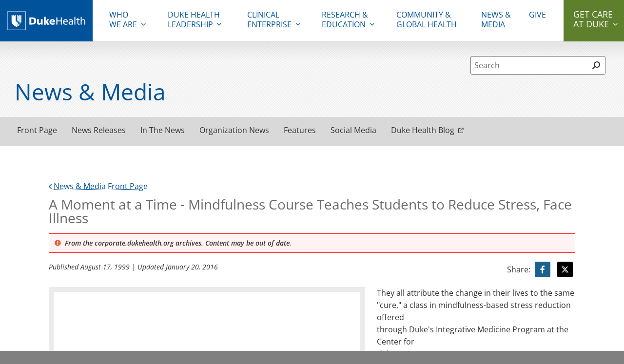

--- FILE ---
content_type: text/html; charset=UTF-8
request_url: https://corporate.dukehealth.org/news/moment-time-mindfulness-course-teaches-students-reduce-stress-face-illness
body_size: 16276
content:
<!DOCTYPE html>
<html  lang="en" dir="ltr" prefix="content: http://purl.org/rss/1.0/modules/content/  dc: http://purl.org/dc/terms/  foaf: http://xmlns.com/foaf/0.1/  og: http://ogp.me/ns#  rdfs: http://www.w3.org/2000/01/rdf-schema#  schema: http://schema.org/  sioc: http://rdfs.org/sioc/ns#  sioct: http://rdfs.org/sioc/types#  skos: http://www.w3.org/2004/02/skos/core#  xsd: http://www.w3.org/2001/XMLSchema# ">
    <head>
        <meta charset="utf-8" />
<meta name="description" content="They all attribute the change in their lives to the same &quot;cure,&quot; a class in mindfulness-based stress reduction offered through Duke&#039;s Integrative Medicine Program at the Center for Living." />
<link rel="canonical" href="https://corporate.dukehealth.org/news/moment-time-mindfulness-course-teaches-students-reduce-stress-face-illness" />
<meta property="og:site_name" content="Duke Health" />
<meta property="og:type" content="article" />
<meta property="og:url" content="https://corporate.dukehealth.org/news/moment-time-mindfulness-course-teaches-students-reduce-stress-face-illness" />
<meta property="og:title" content="A Moment at a Time - Mindfulness Course Teaches Students to Reduce Stress, Face Illness" />
<meta property="og:description" content="They all attribute the change in their lives to the same &quot;cure,&quot; a class in mindfulness-based stress reduction offered through Duke&#039;s Integrative Medicine Program at the Center for Living." />
<meta name="twitter:card" content="summary_large_image" />
<meta name="twitter:site" content="@DukeHealth" />
<meta name="twitter:title" content="A Moment at a Time - Mindfulness Course Teaches Students to Reduce Stress, Face Illness" />
<meta name="twitter:description" content="They all attribute the change in their lives to the same &quot;cure,&quot; a class in mindfulness-based stress reduction offered through Duke&#039;s Integrative Medicine Program at the Center for Living." />
<meta name="Generator" content="Drupal 10 (https://www.drupal.org)" />
<meta name="MobileOptimized" content="width" />
<meta name="HandheldFriendly" content="true" />
<meta name="viewport" content="width=device-width, initial-scale=1.0" />
<meta property="og:image" content="https://corporate.dukehealth.org/themes/custom/dhc/assets/duke_logo_facebook.jpg" />
<meta property="twitter:image" content="https://corporate.dukehealth.org/themes/custom/dhc/assets/duke_logo_twitter.jpg" />
<link rel="icon" href="/themes/custom/dhc/favicon.ico" type="image/vnd.microsoft.icon" />

        <meta name="viewport" content="width=device-width, initial-scale=1">
        <title>A Moment at a Time - Mindfulness Course Teaches Students to Reduce Stress, Face Illness | Duke Health</title>
        <link rel="stylesheet" media="all" href="/sites/default/files/css/css__ti41VaqjqGyt690Sv0Lfd4TsyKNTJQCtW1jOoMHGJk.css?delta=0&amp;language=en&amp;theme=dhc&amp;include=eJxLzi9K1U8pKi1IzNFLzEqs0EnJSNZPz8lPSszRLS6pzMnMS9dJrSgB0tkwZVCuTnFlcUlqrn5SYnEqALgwGw8" />
<link rel="stylesheet" media="all" href="https://alertbar.oit.duke.edu/sites/all/themes/blackwell/css/alert.css" defer async />
<link rel="stylesheet" media="all" href="/sites/default/files/css/css_HiIueVR4HiNQMY4qbeCp-t1Gl7KOhwLPJA07bWiFaY0.css?delta=2&amp;language=en&amp;theme=dhc&amp;include=eJxLzi9K1U8pKi1IzNFLzEqs0EnJSNZPz8lPSszRLS6pzMnMS9dJrSgB0tkwZVCuTnFlcUlqrn5SYnEqALgwGw8" defer />

        <script>
/*! loadCSS. [c]2017 Filament Group, Inc. MIT License */
!function(a){"use strict";var b=function(b,c,d){function e(a){return h.body?a():void setTimeout(function(){e(a)})}function f(){i.addEventListener&&i.removeEventListener("load",f),i.media=d||"all"}var g,h=a.document,i=h.createElement("link");if(c)g=c;else{var j=(h.body||h.getElementsByTagName("head")[0]).childNodes;g=j[j.length-1]}var k=h.styleSheets;i.rel="stylesheet",i.href=b,i.media="only x",e(function(){g.parentNode.insertBefore(i,c?g:g.nextSibling)});var l=function(a){for(var b=i.href,c=k.length;c--;)if(k[c].href===b)return a();setTimeout(function(){l(a)})};return i.addEventListener&&i.addEventListener("load",f),i.onloadcssdefined=l,l(f),i};"undefined"!=typeof exports?exports.loadCSS=b:a.loadCSS=b}("undefined"!=typeof global?global:this);
/*! loadCSS rel=preload polyfill. [c]2017 Filament Group, Inc. MIT License */
!function(a){if(a.loadCSS){var b=loadCSS.relpreload={};if(b.support=function(){try{return a.document.createElement("link").relList.supports("preload")}catch(b){return!1}},b.poly=function(){for(var b=a.document.getElementsByTagName("link"),c=0;c<b.length;c++){var d=b[c];"preload"===d.rel&&"style"===d.getAttribute("as")&&(a.loadCSS(d.href,d,d.getAttribute("media")),d.rel=null)}},!b.support()){b.poly();var c=a.setInterval(b.poly,300);a.addEventListener&&a.addEventListener("load",function(){b.poly(),a.clearInterval(c)}),a.attachEvent&&a.attachEvent("onload",function(){a.clearInterval(c)})}}}(this);
</script>        <script type="application/json" data-drupal-selector="drupal-settings-json">{"path":{"baseUrl":"\/","pathPrefix":"","currentPath":"node\/15672","currentPathIsAdmin":false,"isFront":false,"currentLanguage":"en","isloggedin":false},"pluralDelimiter":"\u0003","suppressDeprecationErrors":true,"gtag":{"tagId":"","consentMode":false,"otherIds":[],"events":[],"additionalConfigInfo":[]},"ajaxPageState":{"libraries":"eJxdiEkOgCAMAD-E9EmmQFOXYo2tCfxeDl70MpOZsmRg0YQymXdZDw7UfHiHct0nSnwzsCoLzY4MPPDviBu276zBujlVSGj0AGT0KGo","theme":"dhc","theme_token":null},"ajaxTrustedUrl":[],"gtm":{"tagId":null,"settings":{"data_layer":"dataLayer","include_environment":false},"tagIds":["GTM-MCWVL7"]},"multiselect":{"widths":"250"},"user":{"uid":0,"permissionsHash":"16e923a923df31efd99d9211fef39885a785bf428e9b4be0eae4bab800564611"}}</script>
<script src="/sites/default/files/js/js_FtDQTrnUVrL0PL-vqTxAzTunhMPP4nDIZIrFDezfhFY.js?scope=header&amp;delta=0&amp;language=en&amp;theme=dhc&amp;include=eJxLyUjWT8_JT0rM0S0uqczJzEvXSa0oAdLZ-ilFpQWJOXpQrk56fn56Tmp8SWK6fjqQQOfrJWYlVqAK5gIAmYojzw"></script>
<script src="/modules/contrib/google_tag/js/gtag.js?t6yb6n"></script>
<script src="/modules/contrib/google_tag/js/gtm.js?t6yb6n"></script>

    </head>
    <body  class="node-type-article">
        <noscript><iframe src="https://www.googletagmanager.com/ns.html?id=GTM-MCWVL7"
                  height="0" width="0" style="display:none;visibility:hidden"></iframe></noscript>

          <div class="dialog-off-canvas-main-canvas" data-off-canvas-main-canvas>
    <div id="body-wrap">
    <div class="visually-hidden" role="region" aria-label="header"><h1>Duke Health</h1></div>
    
                    <a class="skip-main" href="#layout">Skip to main content</a>
<header id="header">
	<div id="logo">
		<a href="/"><img alt="Duke Health" src="/themes/custom/dhc/assets/dh_horz_white.svg"/></a>
	</div>

	<!-- Mobile Nav -->
	<nav role="navigation" aria-label="mobile" id="mobile-nav">
		<div class="row">
			<div id="mobile-nav--col1">
				<a href="/"><img src="/themes/custom/dhc/assets/dh_horz_blue.svg" alt="Duke Health"></a>
			</div>			
			
			<div id="mobile-nav--col2">
				<div id="mobile-nav--col2-1">
					<a id="mobile-search-toggle" href="#"><i class="fa fa-search fa-flip-horizontal"></i><span class="sr-only">Open Mobile Search</span></a>
				</div>
				<div id="mobile-nav--col2-2">
					<a href="#" class="dhc-mobile-nav-toggle">Menu</a>
				</div>
			</div>
		</div>

		<!-- Mobile Search -->
		<div id="mobile-search">
			<div class="row">
				<form action="/search">
				<label for="mobile_term">Search</label>
					<input class="mobile-search__field" type="text" name="term" id="mobile_term" maxlength="120" title="Search">
					<button type="submit" class="mobile-search__btn input" href="#">Search</button>
				</form>
			</div>
		</div>
		<!-- /Mobile Search -->
	</nav>
 	<!-- /Mobile Nav -->

 	<nav role="navigation" aria-label="primary" id="primary-nav" id="block-main-nav">
    
    <div class="dhc-nav-container">
        
          
                    
    
            
                                                    
                          
             
                                                      
                                                      
                                                      
                                                      
                                                      
                                                      
                                                      
                                                      
                                                      
                                                      
                                                                
             
                                                      
                                                                
             
                                                      
                                                      
                                                      
                                                      
                                                      
                                                      
                                                                
             
                                                      
                                                      
                                                      
                                                      
                                                      
                                                      
                                                      
                                                                
                                                    
                          
                                                    
                          
                                                    
                          
             
                                                      
                                                      
                                                      
                                                      
                                                            
          <ul class="nav-menu menu main-menu-1" data-region="main_menu" block="block-main-nav">
    
                                        
                        <li class="dhc-parent-menu-item leaf">
                          <a href="/" class="menu-link" data-drupal-link-system-path="&lt;front&gt;">Home</a>
            
                      </li>
          
        
                                    
                        <li class="dhc-parent-menu-item has-dropdown">
                          <a href="" class="menu-link" aria-controls="dropdown-2-1" id="button-2-0" aria-expanded="false" tabindex="0"><span>Who</span> We Are</a>
            
                                    
                    
    
            
                                                    
                          
                                                    
                          
                                                    
                          
             
                                                                                
                                                                                
                                   
                                              
                                                    
                          
                                                    
                          
             
                                                                                
                                                                                
                                   
                                              
                                                    
                          
                                                    
                          
                                                    
                      
          <span class="fa-stack"><i class="dhc-nav-fa-chevron-right fa fa-chevron-right fa-stack-1x fa-inverse"></i></span>
      <ul class="nav-dropdown menu" aria-hidden="true" id="dropdown-2-1">
      <a href="" class="dhc-mobile-nav-back hide-desktop-and-above">Back</a>
      <span class="hide-desktop-and-above level-header"> title</span>
      <div class="leaf-wrapper">
    
                                        
                        <li class=" leaf">
                          <a href="/who-we-are" data-drupal-link-system-path="node/5763">Who We Are</a>
            
                      </li>
          
        
                                    
                        <li class=" leaf">
                          <a href="/who-we-are/mission-vision" data-drupal-link-system-path="node/5764">Mission, Vision &amp; Values</a>
            
                      </li>
          
        
                                    
                        <li class=" leaf">
                          <a href="/duke-health-leadership-teams-1" data-drupal-link-system-path="node/5766">Duke Health Leadership Teams</a>
            
                      </li>
          
        
                                    
                        <li class=" leaf">
                          <a href="/who-we-are/strategic-plan" data-drupal-link-system-path="node/5767">Strategic Planning Framework</a>
            
                                    
                    
    
            
                                            
                              
                          
                                            
                              
                      
    
                                      
        
                                  
        
                
                      </li>
          
        
                                    
                        <li class=" leaf">
                          <a href="/who-we-are/facts-statistics" data-drupal-link-system-path="node/5769">Facts &amp; Statistics</a>
            
                      </li>
          
        
                                    
                        <li class=" leaf">
                          <a href="/who-we-are/history" data-drupal-link-system-path="node/5770">History</a>
            
                      </li>
          
        
                                    
                        <li class=" leaf">
                          <a href="/community" data-drupal-link-system-path="node/5771">Community Health</a>
            
                                    
                    
    
            
                                            
                              
                          
             
                                                      
                                                            
    
                                      
        
                                  
        
                
                      </li>
          
        
                                    
                        <li class=" leaf">
                          <a href="/who-we-are/government-relations" data-drupal-link-system-path="node/5772">Government Relations</a>
            
                      </li>
          
        
                                    
                        <li class=" leaf">
                          <a href="/who-we-are/careers" data-drupal-link-system-path="node/5773">Careers</a>
            
                      </li>
          
        
                                    
                        <li class=" leaf">
                          <a href="/duke-health-brand-center" data-drupal-link-system-path="node/5775">Duke Health Brand Center</a>
            
                      </li>
          
        
                    </div>
      </ul>
     
                      </li>
          
        
                                    
                        <li class="dhc-parent-menu-item has-dropdown">
                          <a href="" class="menu-link" aria-controls="dropdown-3-1" id="button-3-0" aria-expanded="false" tabindex="0">Duke Health Leadership</a>
            
                                    
                    
    
            
                                                    
                      
          <span class="fa-stack"><i class="dhc-nav-fa-chevron-right fa fa-chevron-right fa-stack-1x fa-inverse"></i></span>
      <ul class="nav-dropdown menu" aria-hidden="true" id="dropdown-3-1">
      <a href="" class="dhc-mobile-nav-back hide-desktop-and-above">Back</a>
      <span class="hide-desktop-and-above level-header"> title</span>
      <div class="leaf-wrapper">
    
                                        
                        <li class=" leaf">
                          <a href="/chancellors-leadership-team">Duke Health Leadership Team</a>
            
                      </li>
          
        
                    </div>
      </ul>
     
                      </li>
          
        
                                    
                        <li class="dhc-parent-menu-item has-dropdown">
                          <a href="" class="menu-link" aria-controls="dropdown-4-1" id="button-4-0" aria-expanded="false" tabindex="0">Clinical Enterprise</a>
            
                                    
                    
    
            
                                                    
                          
                                                    
                          
                                                    
                          
                                                    
                          
                                                    
                          
                                                    
                      
          <span class="fa-stack"><i class="dhc-nav-fa-chevron-right fa fa-chevron-right fa-stack-1x fa-inverse"></i></span>
      <ul class="nav-dropdown menu" aria-hidden="true" id="dropdown-4-1">
      <a href="" class="dhc-mobile-nav-back hide-desktop-and-above">Back</a>
      <span class="hide-desktop-and-above level-header"> title</span>
      <div class="leaf-wrapper">
    
                                        
                        <li class=" leaf">
                          <a href="/clinical-care" data-drupal-link-system-path="node/5777">Clinical Enterprise</a>
            
                      </li>
          
        
                                    
                        <li class=" leaf">
                          <a href="/clinical-care/health-system-overview" data-drupal-link-system-path="node/5778">Health System Overview</a>
            
                      </li>
          
        
                                    
                        <li class=" leaf">
                          <a href="/clinical-care/our-hospitals" data-drupal-link-system-path="node/5779">Our Hospitals</a>
            
                      </li>
          
        
                                    
                        <li class=" leaf">
                          <a href="/financial-information" data-drupal-link-system-path="node/5782">Financial Information</a>
            
                      </li>
          
        
                                    
                        <li class=" leaf">
                          <a href="/clinical-care/primary-specialty-clinics" data-drupal-link-system-path="node/5780">Primary &amp; Specialty Clinics</a>
            
                      </li>
          
        
                                    
                        <li class=" leaf">
                          <a href="/clinical-care/networks-affiliates" data-drupal-link-system-path="node/5781">Networks &amp; Affiliates</a>
            
                      </li>
          
        
                    </div>
      </ul>
     
                      </li>
          
        
                                    
                        <li class="dhc-parent-menu-item has-dropdown">
                          <a href="" class="menu-link" aria-controls="dropdown-5-1" id="button-5-0" aria-expanded="false" tabindex="0">Research & Education</a>
            
                                    
                    
    
            
                                                    
                          
                                                    
                          
                                                    
                          
                                                    
                          
                                                    
                          
                                                    
                          
                                                    
                      
          <span class="fa-stack"><i class="dhc-nav-fa-chevron-right fa fa-chevron-right fa-stack-1x fa-inverse"></i></span>
      <ul class="nav-dropdown menu" aria-hidden="true" id="dropdown-5-1">
      <a href="" class="dhc-mobile-nav-back hide-desktop-and-above">Back</a>
      <span class="hide-desktop-and-above level-header"> title</span>
      <div class="leaf-wrapper">
    
                                        
                        <li class=" leaf">
                          <a href="/education-research/education" data-drupal-link-system-path="node/5783">Research &amp; Education</a>
            
                      </li>
          
        
                                    
                        <li class=" leaf">
                          <a href="/education-research/school-medicine" data-drupal-link-system-path="node/5784">School of Medicine</a>
            
                      </li>
          
        
                                    
                        <li class=" leaf">
                          <a href="/education-research/school-nursing" data-drupal-link-system-path="node/5785">School of Nursing</a>
            
                      </li>
          
        
                                    
                        <li class=" leaf">
                          <a href="/education-research/duke-nus-medical-school" data-drupal-link-system-path="node/5786">Duke-NUS Medical School</a>
            
                      </li>
          
        
                                    
                        <li class=" leaf">
                          <a href="/education-research/global-health" data-drupal-link-system-path="node/5787">Global Health</a>
            
                      </li>
          
        
                                    
                        <li class=" leaf">
                          <a href="/duke-clinical-translational-science-institute" data-drupal-link-system-path="node/5788">Duke Clinical &amp; Translational Science Institute</a>
            
                      </li>
          
        
                                    
                        <li class=" leaf">
                          <a href="/duke-margolis-center-health-policy">Duke-Margolis Institute for Health Policy</a>
            
                      </li>
          
        
                    </div>
      </ul>
     
                      </li>
          
        
                                    
                        <li class="dhc-parent-menu-item leaf">
                          <a href="/community-global-health" class="menu-link" data-drupal-link-system-path="node/5790">Community & Global Health</a>
            
                      </li>
          
        
                                    
                        <li class="dhc-parent-menu-item leaf">
                          <a href="/newsmedia" class="menu-link" data-drupal-link-system-path="node/5793">News & Media</a>
            
                      </li>
          
        
                                    
                        <li class="dhc-parent-menu-item leaf">
                          <a href="https://www.gifts.duke.edu/dmaa" class="menu-link">Give</a>
            
                      </li>
          
        
                        <li class="last expanded menu-item dhc-parent-menu-item has-dropdown"><a class="menu-link" href="" aria-expanded="false">Get Care At Duke</a>
            <span class="fa-stack"><i class="dhc-nav-fa-chevron-right fa fa-chevron-right fa-stack-1x fa-inverse"></i></span>
            <div class="nav-dropdown menu" id="getCareAtDuke">
            <div class="bg-card hide-desktop-and-above"></div>
            <a href="" class="dhc-mobile-nav-back hide-desktop-and-above">Back</a>
            <span class="hide-desktop-and-above level-header"> title</span>
              <div class="nav-dropdown__col1">Get access to the best care in North Carolina and beyond.</div>
              <div class="nav-dropdown__col2">
                <ul>
                                    <li class="leaf first"><a href="https://www.dukehealth.org/locations?view=list" target="_blank"><span>Find a Location</span></a></li>
                                    <li class="leaf"><a href="https://www.dukehealth.org/" target="_blank"><span>Visit DukeHealth.org</span></a></li>
                                    <li class="leaf"><a href="https://www.dukehealth.org/find-doctors-physicians" target="_blank"><span>Find a Doctor</span></a></li>
                                    <li class="leaf last"><a href="https://www.dukehealth.org/adult-treatments" target="_blank"><span>Learn About Treatments</span></a></li>
                                  </ul>
              </div>
            </div>
          </li>

        
                    </ul>
      


    </div>
    
</nav>


</header>
        
                                <div role="banner" id="duke-banner-message"></div>
        <script>
(function(){
    // showDukeBanner();
        var dukeBannerShowDisplay = '';
        var dukeBanner = document.querySelector('#duke-banner-message');
        var hideClose = ['/', '/wifi'];
        var timeoutRefx;
        var closeElem = document.getElementById('duke-close-icon');
        var date = new Date();
        document.getElementById('duke-banner-message').addEventListener('keypress',function(e){
            if(e.target.attributes['id'] && e.target.attributes['id'].value === 'duke-close-icon'){
              e.target.click();
            }
        });
        function showDukeBanner() {
            var bannerExpiryTime = getDukeCookieValue('dukeCloseExpiry');
           // console.dir(dukeBanner.getData);
            if(document.querySelector('.duke-banner-button')){
                document.getElementById('duke-banner-message').classList.add('isButton');
                //$('#duke-banner-message').addClass('isButton');
            }
            if (!bannerExpiryTime || bannerExpiryTime < (new Date()).getTime()) {
                document.cookie = "".concat('dukeCloseExpiry', "=; expires=Thu, 01 Jan 1970 00:00:01 GMT;");
                dukeBanner.childNodes[0].style.display = '';
            } else {
                intervalToShowDukeBanner();
            }
            //manageBodyClass();
        }
        function intervalToShowDukeBanner() {
            clearTimeout(timeoutRefx);
            var bannerExpiryTime = getDukeCookieValue('dukeCloseExpiry');
            var date = (new Date()).getTime();
            if (bannerExpiryTime && bannerExpiryTime > date) {
                var timeout = (bannerExpiryTime - date) + 5000;
                var temp = new Date();
                temp.setMilliseconds(temp.getMilliseconds() + timeout);
                //console.log('expiry set at ', temp);
                timeoutRefx = setTimeout(function () {
                showDukeBanner();
                }, timeout);
            }
        }
        function getDukeCookieValue(key) {
        var b = document.cookie.match('(^|[^;]+)\\s*' + key + '\\s*=\\s*([^;]+)');
        return b ? b.pop() : '';
        }
        var expiry = +getParameterByName('expiry');
        if (expiry) {
        date.setMinutes(date.getMinutes() + expiry);
        } else {
        date.setDate(date.getDate() + 1);// This line only needed for production
        }
        function getParameterByName(name, url) {
        if (!url) url = window.location.href;
        name = name.replace(/[\[\]]/g, '\\$&');
        var regex = new RegExp('[?&]' + name + '(=([^&#]*)|&|#|$)'),
            results = regex.exec(url);
        if (!results) return null;
        if (!results[2]) return '';
        return decodeURIComponent(results[2].replace(/\+/g, ' '));
        }

      window.dukeBannerConfig = {
       show : document.cookie.match('(^|[^;]+)\\s*' + 'dukeCloseExpiry' + '\\s*=\\s*([^;]+)') ? false : true,
          onLoad: function(){
            var dukeBannerShowDisplay = '';
            var dukeBanner = document.querySelector('#duke-banner-message .duke-banner-wrapper');
            var hideClose = ['/', '/wifi'];
            var timeoutRefx;
            var closeElem = document.getElementById('duke-close-icon');
            let i = document.createElement('i');
            i.classList.add('fas');
            if(window.dukeBanner.getData().headline){
            i.classList.add('fa-exclamation-triangle');
            }
            document.querySelector('.duke-banner-header').insertBefore(i,document.querySelector('.duke-banner-header').childNodes[0]);
            closeElem.setAttribute('tabindex','0');
            closeElem.innerHTML = '';
            closeElem.innerHTML = '<i class="fas fa-times"></i>';
            document.getElementById('duke-banner-message').style.background = window.dukeBanner.getData().background_color;
            if(!window.dukeBanner.getData().text_color_black){
              document.getElementById('duke-banner-message').classList.add("text_color_white");
            }
            var date = new Date();
             if(hideClose.indexOf(location.pathname)>=0) {
              dukeBanner.style.display = dukeBannerShowDisplay;
              closeElem.style.display = 'none';
            }
            showDukeBanner();
           // console.log(typeof Drupal);
            //console.log(typeof Drupal !== 'undefined'); 
            if(Drupal && Drupal.behaviors &&  typeof Drupal.behaviors.extlink !== 'undefined'){
             Drupal.behaviors.extlink.attach(document.getElementById('duke-banner-message'),drupalSettings);
            }
            if(document.cookie.match('(^|[^;]+)\\s*' + 'dukeCloseExpiry' + '\\s*=\\s*([^;]+)')){
              intervalToShowDukeBanner();
            }
          },
          onClose: function(){
            //console.log('close callback');
            var dukeBannerShowDisplay = 'block';
            var dukeBanner = document.querySelector('#duke-banner-message .duke-banner-wrapper');
            var closeElem = document.getElementById('duke-close-icon');
            var dukebannerExpiryCookieKey = 'dukeCloseExpiry';
            closeElem.innerHTML = '';
            closeElem.innerHTML = '<i class="fas fa-times"></i>';
              //console.log('inside close func');
              //dukeBanner.style.display = 'none';
              var date = new Date();
              document.cookie = "".concat(dukebannerExpiryCookieKey, "=; expires=Thu, 01 Jan 1970 00:00:01 GMT;");

              /*get expiry from URL for testing, before pushing to UAT/PROD, just keep the line number 23(the else part) without any condition if else rest remove below code*/
              var expiry = +getParameterByName('expiry');
              if (expiry) {
                date.setMinutes(date.getMinutes() + expiry);
              } else {
                date.setDate(date.getDate() + 1);// This line only needed for production
              }
              /*UP to this line*/

              document.cookie = "".concat(dukebannerExpiryCookieKey, "=").concat(date.getTime(), "; path=/;");
              intervalToShowDukeBanner();
          }
      }     
    })();
</script>        <script src="https://www.dukehealth.org/themes/custom/dukehealth/assets/js/banneralert.js"></script>
               




        
  
        <main>
                            <div id="layout">
                    <script type="application/ld+json">{
    "@context": "https://schema.org",
    "@graph": [
        {
            "@type": "NewsArticle",
            "headline": "A Moment at a Time - Mindfulness Course Teaches Students to Reduce Stress, Face Illness",
            "name": "A Moment at a Time - Mindfulness Course Teaches Students to Reduce Stress, Face Illness | Duke Health",
            "description": "They all attribute the change in their lives to the same
    &quot;cure,&quot; a class in mindfulness-based stress reduction offered
    through Duke&#039;s Integrative Medici",
			"image": {
                "@type": "ImageObject",
                "representativeOfPage": "True",
                "url": "https://corporate.dukehealth.org/"
				
			},
            "datePublished": "1999-08-17T04:00:00",
            "dateModified": "2016-01-20T11:20:13",
            "author": {
                "@type": "Organization",
                "@id": "https://www.dukehealth.org/#organization",
                "name": "Duke Health",
                "url": "https://www.dukehealth.org/",
                "sameAs": [
                    "http://www.facebook.com/dukemedicine",
                    "http://twitter.com/DukeHealth",
                    "http://youtube.com/user/Dukemedicine",
                    "https://www.instagram.com/dukehealth",
                    "https://www.linkedin.com/company/duke-university-health-system"
                ],
                "logo": {
                    "@type": "ImageObject",
                    "representativeOfPage": "True",
                    "url": "https://corporate.dukehealth.org/sites/default/files/inline-images/dh_horz_blue_0_1.png"
                }
            },
            "publisher": {
                "@type": "Organization",
                "@id": "https://www.dukehealth.org/#organization",
                "name": "Duke Health",
                "url": "https://www.dukehealth.org/",
                "sameAs": [
                    "http://www.facebook.com/dukemedicine",
                    "http://twitter.com/DukeHealth",
                    "http://youtube.com/user/Dukemedicine",
                    "https://www.instagram.com/dukehealth",
                    "https://www.linkedin.com/company/duke-university-health-system"
                ],
                "logo": {
                    "@type": "ImageObject",
                    "representativeOfPage": "True",
                    "url": "https://corporate.dukehealth.org/sites/default/files/inline-images/dh_horz_blue_0_1.png"
                }
            },
            "mainEntityOfPage": "https://corporate.dukehealth.org/news/moment-time-mindfulness-course-teaches-students-reduce-stress-face-illness"
        }
    ]
}</script>

	<div class="search-component">
<div class="row justify-content-end search-form">
		<div class="global-search floating-search search-closed" id="floating-search">

</div>	</div>
</div>
<div id="news-masthead">
	<div class="row">
		<h1 class="news-title">News &amp; Media</h1>
	</div>
</div>
<div class="tabs-bar-wrap">
	<div class="tabs-bar row">
		<div class="list-container">
			<ul class="tab-nav social-media-tabs">
				<li class=" menu-list-item"><a href="/newsmedia">Front Page</a></li>
				<li class=" menu-list-item"><a href="/news-listing">News Releases</a></li>
				<li class=" menu-list-item"><a href="/headlinenews">In The News</a></li>
				<li class=" menu-list-item"><a href="/organization-news">Organization News</a></li>
				<li class=" menu-list-item"><a href="/features-listing">Features</a></li>
				 <li class=" menu-list-item"><a href="/social-media">Social Media</a></li>				<li class="dh-blog"><a href="https://www.dukehealth.org/blog" target="_blank">Duke Health Blog</a></li>
				
			</ul>
		</div>
	</div>
</div>

    <div id="content" class="single-layout">
        <div class="bound-layout">
            <a href="/newsmedia" class="back"><i class="fa fa-chevron-left"></i>News &amp; Media Front Page</a>

            <div  id="block-dhc-page-title">
    
        
            
    <h1 >
<span property="schema:name">A Moment at a Time - Mindfulness Course Teaches Students to Reduce Stress, Face Illness</span>
</h1>


    </div>
<div  id="block-dhc-content">
    
        
            <div class="lastUpdatedDate archived-msg">
    <p>
        <img alt="archive alert" src="/themes/custom/dhc/assets/archive-alert.png" loading="lazy">
        <span>From the corporate.dukehealth.org archives. Content may be out of date.</span>
    </p>
</div>


<div class="article-meta"  about="/news/moment-time-mindfulness-course-teaches-students-reduce-stress-face-illness" typeof="schema:Article">

    <div class="date">Published     <time datetime="1999-08-17T04:00:00Z">August 17, 1999</time>

 | Updated     <time datetime="2016-01-20T11:20:13Z">January 20, 2016</time>

</div>

    <div class="article-share">
                <p class="social-text">Share: </p>
        <a href="https://www.facebook.com/sharer/sharer.php?kid_directed_site=0&amp;sdk=joey&amp;display=popup&amp;ref=plugin&amp;src=share_button&amp;u=https%3A%2F%2Fcorporate.dukehealth.org%2F%2Fnews%2Fmoment-time-mindfulness-course-teaches-students-reduce-stress-face-illness" class="share-button share-button--facebook" aria-label="Visit facebook for A Moment at a Time - Mindfulness Course Teaches Students to Reduce Stress, Face Illness" onclick="javascript:window.open(this.href, '', 'menubar=no,toolbar=no,resizable=yes,scrollbars=yes,height=300,width=600');return false;">
            <i class="fab fa-facebook-f"></i>
        </a>
        <a href="https://twitter.com/intent/tweet?original_referer=https%3A%2F%2Fcorporate.dukehealth.org%2F%2Fnews%2Fmoment-time-mindfulness-course-teaches-students-reduce-stress-face-illness&amp;text=A%20Moment%20at%20a%20Time%20-%20Mindfulness%20Course%20Teaches%20Students%20to%20Reduce%20Stress%2C%20Face%20Illness&amp;tw_p=tweetbutton&amp;url=https%3A%2F%2Fcorporate.dukehealth.org%2F%2Fnews%2Fmoment-time-mindfulness-course-teaches-students-reduce-stress-face-illness" class="share-button share-button--twitter" target="_blank" aria-label="Visit Twitter for A Moment at a Time - Mindfulness Course Teaches Students to Reduce Stress, Face Illness" onclick="javascript:window.open(this.href, '', 'menubar=no,toolbar=no,resizable=yes,scrollbars=yes,height=300,width=600');return false;">
            <i class="fab fa-x-twitter"></i>
        </a>
    </div>

</div>

<div class="item-content"  about="/news/moment-time-mindfulness-course-teaches-students-reduce-stress-face-illness" typeof="schema:Article">
                        
                                    <div class="news-event-slider-wrap">
                <div class="news-event-slider">
                    <div class="slide-wrap">
                        <img class="default-img lazyload" alt="A Moment at a Time - Mindfulness Course Teaches Students to Reduce Stress, Face Illness" src="/themes/custom/dhc/assets/dhc-default.png" />
                    </div>
                </div>
                <div class="news-event-slider-nav">
                    <img class="default-img lazyload" alt="A Moment at a Time - Mindfulness Course Teaches Students to Reduce Stress, Face Illness" src="/themes/custom/dhc/assets/dhc-default.png" />
                </div>
            </div>
        
    
    

        <p>They all attribute the change in their lives to the same<br>
    "cure," a class in mindfulness-based stress reduction offered<br>
    through Duke's Integrative Medicine Program at the Center for<br>
    Living.</p>
<p>Over the course of eight weeks, participants learn the<br>
    rudiments of practicing mindfulness, or being aware of<br>
    themselves and the world around them. They learn techniques<br>
    such as focused breathing, meditation and yoga, and with that,<br>
    begin to find they have more control over the stress that<br>
    affects their health, whether it comes from work or<br>
    illness.</p>
<p>Mindfulness, says Jeff Brantley, who developed and leads the<br>
    class, is a way of being more aware of thoughts, feelings and<br>
    physical sensations. "It's noticing these without absorbing<br>
    into them, without latching onto them," he explains. "It's a<br>
    way to be present, to be fully aware in the moment."</p>
<p>The use of mindfulness in reducing stress is not new,<br>
    Brantley says. Duke's class is modeled on successful programs<br>
    at other academic medical centers, including one started at the<br>
    University of Massachusetts Medical Center by Jon Kabat-Zinn.<br>
    Kabat-Zinn's research has shown that patients can learn<br>
    mind-body techniques to reduce their reaction to stress and by<br>
    reducing stress, better cope with pain and other illness<br>
    impacted by stress.</p>
<p>The use of the mind in dealing with the body's ills is<br>
    well-accepted in the general public, though perhaps in<br>
    different terms; the phrase "mind over matter" conjures images<br>
    of mind and body as opponents, with will power winning over the<br>
    physical. Brantley teaches a method more akin to "mind with<br>
    matter" or "mind in matter."</p>
<p>The structure of the class is simple. Twenty-some<br>
    participants in the class meet once a week for a<br>
    two-and-a-half-hour session at the Center for Living. They show<br>
    up in comfortable clothes, some with pillows or pads to support<br>
    backs or bodies as they position themselves in chairs or on the<br>
    floor.</p>
<p>Most sessions begin with participants sitting in chairs<br>
    pulled into a circle at the front of the dimly lit auditorium.<br>
    Brantley begins with housekeeping, handing out sheets that<br>
    explain the theme for that week's class, the in-class practice<br>
    to be experienced and the "homework" for the week. One Saturday<br>
    during the eight-week course will be spent in silent<br>
    mindfulness practice with the group. The first week, homework -<br>
    to which each participant agreed to commit an hour daily -<br>
    includes practicing mindful breathing in different situations,<br>
    practicing a body scan each day and eating one meal<br>
    mindfully.</p>
<p>Intention and commitment reign as two of the keys to the<br>
    class. Brantley advises participants not to expect a blissful<br>
    experience - or any other type. Instead, he encourages a sense<br>
    of curiosity. "See what you discover, approaching the moment<br>
    without judging yourself or what you experience," he says.</p>
<p>On the night of the first class, Brantley passes a batch of<br>
    raisins around the circle, instructing each person to take a<br>
    couple. One woman wrinkles her nose and whispers to a friend<br>
    beside her, "Ugh. I hate raisins."</p>
<p>The instruction comes. Brantley wants the class to imagine<br>
    they've never seen one of these objects before, never tasted<br>
    one. He wants the class to discover that raisin very slowly,<br>
    feel its texture, taste it, explore it. And eat it as slowly as<br>
    possible, noticing each sensation as it comes.</p>
<p>"I never knew I could concentrate so much on a raisin," one<br>
    person comments afterward. "I hadn't been conscious of its<br>
    structure and I was surprised at some of the thoughts I had<br>
    while doing this."</p>
<p>It's an opening exercise that initiates participants to the<br>
    richness of moments they frequently let pass. And it begins<br>
    showing them how they can focus attention without becoming<br>
    trapped in a piece of experience.</p>
<p>As the class progresses, from breathing and stretching<br>
    exercises to 20-minute sessions of silent meditation,<br>
    participants practice becoming aware of the sensations in the<br>
    body and how to "let go" of them. As they realize muscles are<br>
    tensed and tight, they relax. They identify pain, and instead<br>
    of fighting it, recognize its presence, and it lessens. They<br>
    become aware of emotions, and instead of berating themselves,<br>
    accept the emotions, and the stress eases.</p>
<p>Heart patient Jim Lea signed up for the first class Brantley<br>
    offered last fall. He says the course made a big difference in<br>
    his life, both in dealing with pain and reducing stress.</p>
<p>"I've always been a pretty rampant Type A, which I'm sure<br>
    has contributed to the reason why I've had seven grafts and 15<br>
    angioplasties," said the Burlington man. Nearly three years<br>
    ago, he began having recurrent heart problems and suffered<br>
    great anxiety associated with the problems. While he had<br>
    dabbled with meditation as a way to deal with stress, he hadn't<br>
    made much headway.</p>
<p>"I'd read a book, but never had success before mainly<br>
    because I thought it was something you did instead of a matter<br>
    of being aware of what was around you. Just finding out that<br>
    meditating is not difficult, that it's as easy as breathing. I<br>
    thought it was something you worked at."</p>
<p>He says he's gotten an appreciation for the calming effect<br>
    of mindfulness, an effect he can summon when irritation starts<br>
    to bubble up in his daily life. He can dispel his anger at the<br>
    clumsy gas station attendant or in traffic, overcome anxiety<br>
    and pain that accompanies angina.</p>
<p>For another man, his need for help living with crippling<br>
    back pain brought him to the class. He had some difficulty in<br>
    some exercises - sitting for long periods is difficult and<br>
    being on the floor wasn't always comfortable. But from the<br>
    first class, he embraced the program and was pleased with the<br>
    results. "I had been fighting the pain for so long, or trying<br>
    to ignore it or mask it. Suddenly, just being aware without<br>
    trying to do anything, to just recognize it and let it be,<br>
    makes a huge difference. I'm not fighting my body, I'm<br>
    accepting it. The pain's there, but it's not absorbing me<br>
    completely."</p>
<p>The class isn't just for patients. The program also attracts<br>
    people coping with the daily stresses of work and family life.<br>
    Brantley has been involved in a program with similar elements<br>
    for hospice workers to study the effects of mindfulness on<br>
    caregiving and self-care. He hopes to bring the benefits of<br>
    mindfulness to Duke employees as well.</p>
<p>Employees may not be experiencing their own physical<br>
    illness, but the stress of working with patients and in<br>
    high-pressure situations creates problems for the caregivers.<br>
    Brantley tries to include as many employees in the course as<br>
    possible, at a discount as the balance of paying participants<br>
    allows. Duke participants have included doctors, Center for<br>
    Living staff, members of pastoral care and others.</p>
<p>Dr. Steve Bredehoeft, who directs the blood service, entered<br>
    the course for both professional and personal reasons. He<br>
    co-directs a course in medical practice and health systems for<br>
    med students, and wanted to better understand the role of<br>
    integrative medicine in clinical practice. He also wanted to<br>
    benefit from learning about mindfulness and its use in [stress]<br>
    reduction.</p>
<p>"I came away greatly impressed with the skills that were<br>
    taught as a means of addressing any number of kinds of stress,"<br>
    said Bredehoeft, who continues to practice mindfulness<br>
    regularly, nearly six months after taking the course. "There<br>
    were those whose stress was primarily from the workplace, under<br>
    great job pressures and they found the skills to be directly<br>
    applicable to coping with those job stressors. For others, they<br>
    were experiencing some kind of chronic disabling pain or other<br>
    disability, and the techniques, based on their descriptions,<br>
    made these situations far more tolerable and gave them a<br>
    greater sense of control over their lives."</p>
<p>Gaining control may have been the most beneficial skill<br>
    Karen Gray took from the class. A cardiologist's right arm in<br>
    the office at the Center for Living, she's under daily pressure<br>
    to help keep things running smoothly, as well as handle her<br>
    personal life which includes a husband and teen-aged son, a<br>
    mother-in-law with a life-threatening illness, and her own<br>
    health problems. After taking the first mindfulness-based<br>
    stress reduction course offered, she encouraged her spouse to<br>
    sign up for the next one.</p>
<p>They no longer practice together, she says, but they use the<br>
    techniques they learned. "We remind each other ... to breathe,<br>
    to be mindful. Sometimes when going into a stressful situation,<br>
    we discuss it mindfully beforehand. It has helped tremendously.<br>
    Sometimes we just say, 'Let's just breathe and take this a<br>
    minute at a time and deal with it.'"</p>



    

</div>


<div class="prev-next-nav d-flex justify-content-between">
        <div class="prev col-12 col-md-6 pe-md-2">
        <a href="https://corporate.dukehealth.org/news/duke-school-nursing-dean-reappointed">
            <span class="fa-stack fa-lg">
                <i class="fa fa-circle fa-stack-2x"></i>
                <i class="fa fa-chevron-left fa-stack-1x fa-inverse"></i>
            </span>
            <span class="text">
                <span class="label">Previous</span>
                <span class="next-prev-title">Duke School of Nursing Dean Reappointed</span>
            </span>
        </a>
    </div>
    
        <div class="next col-12 col-md-6 ps-md-2">
        <a href="https://corporate.dukehealth.org/news/medical-ethics-and-humanities-center-established-duke-university-medical-center">
            <span class="text">
                <span class="label">Next</span>
                <span class="next-prev-title">Medical Ethics and Humanities Center Established at Duke University Medical Center</span>
            </span>
            <span class="fa-stack fa-lg">
                <i class="fa fa-circle fa-stack-2x"></i>
                <i class="fa fa-chevron-right fa-stack-1x fa-inverse"></i>
            </span>
        </a>
    </div>
    </div>

    </div>



            <a href="/newsmedia" class="back"><i class="fa fa-chevron-left"></i>News &amp; Media Front Page</a>
        </div>
    </div>

                </div>
                    </main>

                    <footer id="main-footer">
	<div class="footer-top">
		<div id="sitemap">
			<div class="row">
				<div id="sitemap__col1">
					<a href="/">
						<img alt="Duke Health" id="footer-logo" src="/themes/custom/dhc/assets/dh_horz_white.svg"/>
					</a>
										  <div class="social-links">
					    
					  </div>
									</div>
				<div id="sitemap__col2">
					        <nav role="navigation" aria-label="Footer" id="block-footer">
                                            
        

                            
        <ul id="footer-site-links">
          <li>
        <a href="https://accessibility.duke.edu/">Accessibility</a>
              </li>
          <li>
        <a href="/who-we-are" data-drupal-link-system-path="node/5763">Who We Are</a>
              </li>
          <li>
        <a href="/clinical-care" data-drupal-link-system-path="node/5777">Clinical Enterprise</a>
              </li>
          <li>
        <a href="/education-research/education" data-drupal-link-system-path="node/5783">Research & Education</a>
              </li>
          <li>
        <a href="/community-global-health" data-drupal-link-system-path="node/5790">Community & Global Health</a>
              </li>
          <li>
        <a href="/who-we-are/careers" data-drupal-link-system-path="node/5773">Careers</a>
              </li>
          <li>
        <a href="/newsmedia" data-drupal-link-system-path="node/5793">News & Media</a>
              </li>
          <li>
        <a href="https://www.dukehealth.org/privacy">Privacy</a>
              </li>
          <li>
        <a href="https://www.dukehealth.org/notice-of-nondiscrimination">Notice of Nondiscrimination</a>
              </li>
          <li>
        <a href="https://www.dukehealth.org/contact-us/compliments-suggestions-and-complaints">Contact Us</a>
              </li>
        </ul>
  


            </nav>


				</div>
				<div id="sitemap__col3">
                                    					<a href="https://giving.dukehealth.org" class="green-btn">
						<span>Give to Duke</span>
					</a>
                                    				</div>
			</div>
		</div>
	</div>
	<div class="footer-bottom">
		<div id="sites-links">
			<div class="row">
				<div id="sites-links__title">
					<h3>Duke Websites</h3>
				</div>
				<div class="flex">
					<div class="sites-links__col1">
						<h4>For Patients</h4>
						        <nav role="navigation" aria-label="For Patients" id="block-forpatients">
                                            
        

                            
        <ul>
          <li class="has-children">
        <a href="https://www.dukehealth.org">Visit DukeHealth.org</a>
                          <ul>
          <li>
        <a href="https://www.dukehealth.org/find-doctors-physicians/">Find a Doctor</a>
              </li>
          <li>
        <a href="https://www.dukehealth.org/treatments">Learn About Treatments</a>
              </li>
          <li>
        <a href="https://www.dukehealth.org/locations?view=list">Find a Location</a>
              </li>
          <li>
        <a href="https://my.dukemychart.org/">My Duke Health (MyChart)</a>
              </li>
        </ul>
  
              </li>
        </ul>
  


            </nav>


					</div>

					<div class="sites-links__col2">
						<h4>Education</h4>
						        <nav role="navigation" aria-label="Education" id="block-education">
                                            
        

                            
        <ul>
          <li>
        <a href="https://medschool.duke.edu/">Duke University School of Medicine</a>
              </li>
          <li>
        <a href="http://nursing.duke.edu/">Duke University School of Nursing</a>
              </li>
          <li>
        <a href="http://globalhealth.duke.edu/">Duke Global Health Institute</a>
              </li>
          <li>
        <a href="https://duke.edu/">Duke University</a>
              </li>
        </ul>
  


            </nav>


					</div>

					<div class="sites-links__col3">
						<h4>Research</h4>
						        <nav role="navigation" aria-label="Research" id="block-research">
                                            
        

                            
        <ul>
          <li>
        <a href="https://www.dcri.org/">Duke Clinical Research Institute</a>
              </li>
          <li>
        <a href="https://medschool.duke.edu/research">School of Medicine Research</a>
              </li>
          <li>
        <a href="https://www.ctsi.duke.edu/">Duke Clinical and Translational Science Institute</a>
              </li>
        </ul>
  


            </nav>


					</div>

					<div class="sites-links__col4">
						<h4>Employment</h4>
						        <nav role="navigation" aria-label="Employment" id="block-employment">
                                            
        

                            
        <ul>
          <li>
        <a href="https://careers.dukehealth.org/">Careers at Duke Health</a>
              </li>
        </ul>
  


            </nav>


					</div>
				</div>
			</div>
		</div>
	</div>
	<div class="copyright">
		<div class="row">
			<p>Copyright &copy; 2026 Duke University Health System</p>
		</div>
	</div>
</footer>
        
    </div>

  </div>

        
        <script defer>
    var _extends=Object.assign||function(t){for(var e=1;e<arguments.length;e++){var n=arguments[e];for(var o in n)Object.prototype.hasOwnProperty.call(n,o)&&(t[o]=n[o])}return t},_typeof="function"==typeof Symbol&&"symbol"==typeof Symbol.iterator?function(t){return typeof t}:function(t){return t&&"function"==typeof Symbol&&t.constructor===Symbol&&t!==Symbol.prototype?"symbol":typeof t};!function(t,e){"object"===("undefined"==typeof exports?"undefined":_typeof(exports))&&"undefined"!=typeof module?module.exports=e():"function"==typeof define&&define.amd?define(e):t.LazyLoad=e()}(this,function(){"use strict";function t(t,e,n){return!(u(t,e,n)||_(t,e,n)||f(t,e,n)||h(t,e,n))}function e(t,e,n){var o=e._settings;!n&&r(t)||(C(o.callback_enter,t),R.indexOf(t.tagName)>-1&&(x(t,e),y(t,o.class_loading)),H(t,e),s(t),C(o.callback_set,t))}var n=function(){return{elements_selector:"img",container:window,threshold:300,throttle:150,data_src:"src",data_srcset:"srcset",data_sizes:"sizes",data_bg:"bg",class_loading:"loading",class_loaded:"loaded",class_error:"error",class_initial:"initial",skip_invisible:!0,callback_load:null,callback_error:null,callback_set:null,callback_enter:null,callback_finish:null,to_webp:!1}},o=function(t,e){return t.getAttribute("data-"+e)},i=function(t,e,n){var o="data-"+e;null!==n?t.setAttribute(o,n):t.removeAttribute(o)},s=function(t){return i(t,"was-processed","true")},r=function(t){return"true"===o(t,"was-processed")},l=function(t){return t.filter(function(t){return!r(t)})},a=function(t,e){return t.filter(function(t){return t!==e})},c=function(t){return t.getBoundingClientRect().top+window.pageYOffset-t.ownerDocument.documentElement.clientTop},u=function(t,e,n){return(e===window?window.innerHeight+window.pageYOffset:c(e)+e.offsetHeight)<=c(t)-n},d=function(t){return t.getBoundingClientRect().left+window.pageXOffset-t.ownerDocument.documentElement.clientLeft},f=function(t,e,n){var o=window.innerWidth;return(e===window?o+window.pageXOffset:d(e)+o)<=d(t)-n},_=function(t,e,n){return(e===window?window.pageYOffset:c(e))>=c(t)+n+t.offsetHeight},h=function(t,e,n){return(e===window?window.pageXOffset:d(e))>=d(t)+n+t.offsetWidth},p=function(t,e){var n,o=new t(e);try{n=new CustomEvent("LazyLoad::Initialized",{detail:{instance:o}})}catch(t){(n=document.createEvent("CustomEvent")).initCustomEvent("LazyLoad::Initialized",!1,!1,{instance:o})}window.dispatchEvent(n)},g=function(t,e){return e?t.replace(/\.(jpe?g|png)/gi,".webp"):t},m="undefined"!=typeof window,w=m&&!("onscroll"in window)||/(gle|ing|ro)bot|crawl|spider/i.test(navigator.userAgent),v=m&&"classList"in document.createElement("p"),b=m&&function(){var t=document.createElement("canvas");return!(!t.getContext||!t.getContext("2d"))&&0===t.toDataURL("image/webp").indexOf("data:image/webp")}(),y=function(t,e){v?t.classList.add(e):t.className+=(t.className?" ":"")+e},E=function(t,e){v?t.classList.remove(e):t.className=t.className.replace(new RegExp("(^|\\s+)"+e+"(\\s+|$)")," ").replace(/^\s+/,"").replace(/\s+$/,"")},L=function(t,e,n,i){for(var s,r=0;s=t.children[r];r+=1)if("SOURCE"===s.tagName){var l=o(s,n);T(s,e,l,i)}},T=function(t,e,n,o){n&&t.setAttribute(e,g(n,o))},S=function(t,e){var n=b&&e.to_webp,i=o(t,e.data_src),s=o(t,e.data_bg);if(i){var r=g(i,n);t.style.backgroundImage='url("'+r+'")'}if(s){var l=g(s,n);t.style.backgroundImage=l}},O={IMG:function(t,e){var n=b&&e.to_webp,i=e.data_srcset,s=t.parentNode;s&&"PICTURE"===s.tagName&&L(s,"srcset",i,n);var r=o(t,e.data_sizes);T(t,"sizes",r);var l=o(t,i);T(t,"srcset",l,n);var a=o(t,e.data_src);T(t,"src",a,n)},IFRAME:function(t,e){var n=o(t,e.data_src);T(t,"src",n)},VIDEO:function(t,e){var n=e.data_src,i=o(t,n);L(t,"src",n),T(t,"src",i),t.load()}},H=function(t,e){var n=e._settings,o=t.tagName,i=O[o];if(i)return i(t,n),e._updateLoadingCount(1),void(e._elements=a(e._elements,t));S(t,n)},C=function(t,e){t&&t(e)},k=function(t,e,n){t.addEventListener(e,n)},z=function(t,e,n){t.removeEventListener(e,n)},N=function(t,e,n){k(t,"load",e),k(t,"loadeddata",e),k(t,"error",n)},A=function(t,e,n){z(t,"load",e),z(t,"loadeddata",e),z(t,"error",n)},I=function(t,e,n){var o=n._settings,i=e?o.class_loaded:o.class_error,s=e?o.callback_load:o.callback_error,r=t.target;E(r,o.class_loading),y(r,i),C(s,r),n._updateLoadingCount(-1)},x=function(t,e){var n=function n(i){I(i,!0,e),A(t,n,o)},o=function o(i){I(i,!1,e),A(t,n,o)};N(t,n,o)},R=["IMG","IFRAME","VIDEO"],D=function(t,e){for(;e.length;)t.splice(e.pop(),1)},F=function(t){this._settings=_extends({},n(),t),this._loadingCount=0,this._queryOriginNode=this._settings.container===window?document:this._settings.container,this._previousLoopTime=0,this._loopTimeout=null,this._boundHandleScroll=this.handleScroll.bind(this),this._isFirstLoop=!0,window.addEventListener("resize",this._boundHandleScroll),this.update()};return F.prototype={_loopThroughElements:function(e){var n=this._settings,o=this._elements,i=o?o.length:0,s=void 0,r=[],l=this._isFirstLoop;if(l&&(this._isFirstLoop=!1),0!==i){for(s=0;s<i;s++){var a=o[s];n.skip_invisible&&null===a.offsetParent||(e||t(a,n.container,n.threshold))&&(l&&y(a,n.class_initial),this.load(a),r.push(s))}D(o,r)}else this._stopScrollHandler()},_startScrollHandler:function(){this._isHandlingScroll||(this._isHandlingScroll=!0,this._settings.container.addEventListener("scroll",this._boundHandleScroll))},_stopScrollHandler:function(){this._isHandlingScroll&&(this._isHandlingScroll=!1,this._settings.container.removeEventListener("scroll",this._boundHandleScroll))},_updateLoadingCount:function(t){this._loadingCount+=t,0===this._elements.length&&0===this._loadingCount&&C(this._settings.callback_finish)},handleScroll:function(){var t=this._settings.throttle;if(0!==t){var e=Date.now(),n=t-(e-this._previousLoopTime);n<=0||n>t?(this._loopTimeout&&(clearTimeout(this._loopTimeout),this._loopTimeout=null),this._previousLoopTime=e,this._loopThroughElements()):this._loopTimeout||(this._loopTimeout=setTimeout(function(){this._previousLoopTime=Date.now(),this._loopTimeout=null,this._loopThroughElements()}.bind(this),n))}else this._loopThroughElements()},loadAll:function(){this._loopThroughElements(!0)},update:function(t){var e=this._settings,n=t||this._queryOriginNode.querySelectorAll(e.elements_selector);this._elements=l(Array.prototype.slice.call(n)),w?this.loadAll():(this._loopThroughElements(),this._startScrollHandler())},destroy:function(){window.removeEventListener("resize",this._boundHandleScroll),this._loopTimeout&&(clearTimeout(this._loopTimeout),this._loopTimeout=null),this._stopScrollHandler(),this._elements=null,this._queryOriginNode=null,this._settings=null},load:function(t,n){e(t,this,n)}},m&&function(t,e){if(e)if(e.length)for(var n,o=0;n=e[o];o+=1)p(t,n);else p(t,e)}(F,window.lazyLoadOptions),F});
    function check_webp_feature(feature, callback) {
        var kTestImages = {
            lossy: "UklGRiIAAABXRUJQVlA4IBYAAAAwAQCdASoBAAEADsD+JaQAA3AAAAAA",
            lossless: "UklGRhoAAABXRUJQVlA4TA0AAAAvAAAAEAcQERGIiP4HAA==",
            alpha: "UklGRkoAAABXRUJQVlA4WAoAAAAQAAAAAAAAAAAAQUxQSAwAAAARBxAR/Q9ERP8DAABWUDggGAAAABQBAJ0BKgEAAQAAAP4AAA3AAP7mtQAAAA==",
            animation: "UklGRlIAAABXRUJQVlA4WAoAAAASAAAAAAAAAAAAQU5JTQYAAAD/////AABBTk1GJgAAAAAAAAAAAAAAAAAAAGQAAABWUDhMDQAAAC8AAAAQBxAREYiI/gcA"
        };
        var img = new Image();
        img.onload = function () {
            var result = (img.width > 0) && (img.height > 0);
            callback(feature, result);
        };
        img.onerror = function () {
            callback(feature, false);
        };
        img.src = "data:image/webp;base64," + kTestImages[feature];
    };
    var validWidths = [16,32,64,128,192,256,320,360,375,412,414,600,768,800,1024,1280,1366,1440,1600,1920,2048,2560];
    check_webp_feature('lossy', function (feature, isSupported) {
        var myLazyLoad = new LazyLoad({
            elements_selector: ".lazyload:not(.inactive)",
            callback_enter: function (el) {
                if (el.hasAttribute('data-nmc-src')) {
                    var useExtension = '.jpg'; // isSupported ? '.webp' : '.jpg';
                    var clientWidth = el.parentElement.parentElement.clientWidth;
                    var finalWidth = validWidths.find(function (currentWidth) { // <-- We use a polyfill for array.find
                        return currentWidth >= clientWidth;
                    });
                    var dataSrc = el.getAttribute('data-nmc-src').replace(/width:\d+/, 'width:' + finalWidth);
                    el.setAttribute('data-src', dataSrc);
                }
                if (el.hasAttribute('data-bg')) {
                    var useExtension = '.jpg'; // isSupported ? '.webp' : '.jpg';
                    var clientWidth = el.parentElement.parentElement.clientWidth;
                    var finalWidth = validWidths.find(function (currentWidth) { // <-- We use a polyfill for array.find
                        return currentWidth >= clientWidth;
                    });
                    var dataSrc = el.getAttribute('data-bg').replace(/width:\d+/, 'width:' + finalWidth);
                    el.setAttribute('data-bg', dataSrc);
                }
            }
        });
        window.setInterval(function() {
            myLazyLoad.update();
        }, 500);
    });
</script>
        <script src="/sites/default/files/js/js_9OAAnX4GSsBWwqmElP-64JrhybWU05yRBjT_5k4L-4o.js?scope=footer&amp;delta=0&amp;language=en&amp;theme=dhc&amp;include=eJxLyUjWT8_JT0rM0S0uqczJzEvXSa0oAdLZ-ilFpQWJOXpQrk56fn56Tmp8SWK6fjqQQOfrJWYlVqAK5gIAmYojzw"></script>
<script src="/extlink/settings.js"></script>
<script src="/sites/default/files/js/js_9ACtF31gjm6psIFyszMtxkIZmVpa2OH7bKuWAwh3Z28.js?scope=footer&amp;delta=2&amp;language=en&amp;theme=dhc&amp;include=eJxLyUjWT8_JT0rM0S0uqczJzEvXSa0oAdLZ-ilFpQWJOXpQrk56fn56Tmp8SWK6fjqQQOfrJWYlVqAK5gIAmYojzw"></script>

    </body>
</html>


--- FILE ---
content_type: text/javascript
request_url: https://www.dukehealth.org/themes/custom/dukehealth/assets/js/banneralert.js
body_size: 1323
content:
(function($, Drupal) {
    "use strict";

    var dukeBannerConfig = {
        url:'https://www.dukehealth.org/banner/alert',
        response:{},
        responseHtml:""
    }

    var dukeBannerRequest = function() {
        var httpRequest = new XMLHttpRequest();

        if (!httpRequest) {
            console.error('Cannot create an XMLHTTP instance');
            return false;
        }
        httpRequest.onreadystatechange = function(){
            responseHandler(httpRequest);
        }
        httpRequest.open('GET', dukeBannerConfig.url);
        httpRequest.send();
    }

    var responseHandler = function(httpRequest) {
        if (httpRequest.readyState === XMLHttpRequest.DONE) {
            if (httpRequest.status === 200) {
                try {
                    dukeBannerConfig.response = JSON.parse(httpRequest.response);
                } catch (err) {
                    dukeBannerConfig.response = {};
                }
                
                if(!Array.isArray(dukeBannerConfig.response)){
                    if(typeof window.dukeBannerConfig === 'object' && typeof window.dukeBannerConfig.customHtml === 'function'){
                        let responseHtml = window.dukeBannerConfig.customHtml(dukeBannerConfig.response);
                        if(typeof responseHtml === 'string'){
                            dukeBannerConfig.responseHtml = convertToHtmlObj(responseHtml);
                        }
                    }else{
                        dukeBannerConfig.responseHtml = getHtml(dukeBannerConfig.response);
                    }

                    appendHtml(dukeBannerConfig.responseHtml);
                }
            } else {
                console.error('There was a problem with the request.');
            }
        }
    }

    var appendHtml = function(bannerHtml) {
        let bannerElem = document.getElementById('duke-banner-message');
        if(bannerElem){
            while(bannerElem.firstChild) { 
                bannerElem.removeChild(bannerElem.firstChild); 
            }
            bannerElem.appendChild(bannerHtml);
            if(typeof window.dukeBannerConfig === 'object' && typeof window.dukeBannerConfig.onLoad === 'function'){
                window.dukeBannerConfig.onLoad();
            }
            attachEventHandler();
        }
    }

    var attachEventHandler = function() {
        let dukeCloseIcon = document.getElementById("duke-close-icon");
        if(dukeCloseIcon){
            dukeCloseIcon.addEventListener("click", function(event){
                if(typeof window.dukeBannerConfig === 'object' && typeof window.dukeBannerConfig.onClose === 'function'){
                    window.dukeBannerConfig.onClose(event);
                }
                let msgBox = document.getElementById('duke-banner-message');
                msgBox.childNodes[0].style.display = "none";
            });
        }
        
    }

    var getHtml = function(respData) {
        var showBanner = typeof window.dukeBannerConfig === 'object' && typeof window.dukeBannerConfig.show === "boolean" && !window.dukeBannerConfig.show ? "none" : "";
        var bannerTextColorClass = respData.text_color_black ? 'text_color_black' : 'text_color_white'; 
        let bannerHtml = '<div class="duke-banner-wrapper '+bannerTextColorClass+'" style="background:'+respData.background_color+'; display:'+showBanner+'">';
            bannerHtml+= '<div class="duke-banner-header">'+ `${respData.headline ? respData.headline : ''}`;
            bannerHtml+= `<span id="duke-close-icon" class="${respData.headline ? 'no-headline-close-btn' : ''}" style="cursor:pointer;height: 25px;width: 25px;stroke: #000;position: absolute;">`;
            bannerHtml+= '<svg xmlns="http://www.w3.org/2000/svg" viewBox="7.5 7.5 25 25" enable-background="new 0 0 25 25">';
            bannerHtml+= '<line x1="15" y1="15" x2="25" y2="25" stroke="#000" stroke-width="2.5" stroke-linecap="round" stroke-miterlimit="10"></line>';
            bannerHtml+= '<line x1="25" y1="15" x2="15" y2="25" stroke="#000" stroke-width="2.5" stroke-linecap="round" stroke-miterlimit="10"></line>';
            bannerHtml+= '</svg>';
            bannerHtml+= '</span>';
            bannerHtml+='</div>';
            bannerHtml+= '<div class="duke-banner-body">';
            bannerHtml+= '<div class="duke-banner-content">';
            bannerHtml+= respData.overview;
            bannerHtml+= '</div>';
            if(respData.button_exists){
                bannerHtml+= `<div class='duke-banner-button ${!respData.headline ? 'no-headline-ann-btn-wrapper' : ''}'>`;
                bannerHtml+= '<a href="'+respData.button_url+'">';
                bannerHtml+= '<span>'+respData.button_text+'</span>';
                bannerHtml+= '</a>';
                bannerHtml+= '</div>';
            }
            bannerHtml+= '</div>';
            bannerHtml+= '</div>';
            return convertToHtmlObj(bannerHtml);
    }

    var convertToHtmlObj = function(htmlStr){
        let htmlDom = new DOMParser().parseFromString(htmlStr, "text/html");
        return htmlDom.body.childNodes[0];
    }

    return {
        init:function(){
            dukeBannerRequest();
            window.dukeBanner = {
                getData:function(){
                    return dukeBannerConfig.response;
                },
                getHtml:function(){
                    return dukeBannerConfig.responseHtml;
                }
            }
        }
    }

})(window.jQuery, window.Drupal).init();